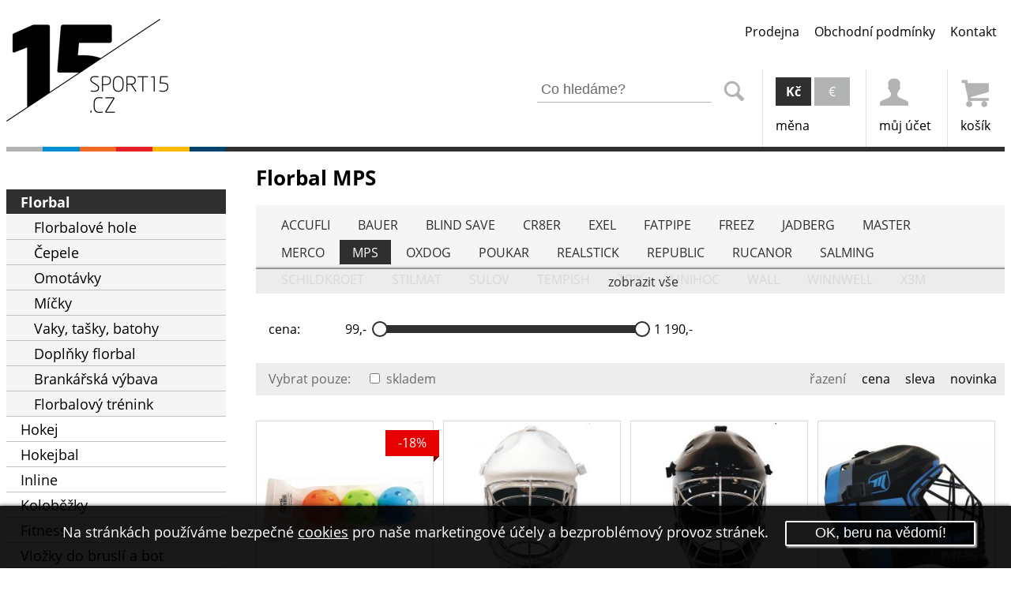

--- FILE ---
content_type: text/html; charset=utf-8
request_url: https://www.sport15.cz/florbal?znacka=mps
body_size: 4647
content:
<!DOCTYPE html>
<html lang="cs">
<head>
<meta http-equiv="X-UA-Compatible" content="IE=edge" />
<meta charset="UTF-8">
<meta name="viewport" content="width=device-width">
<title>Florbal MPS - SPORT 15</title>
<meta name="description" content="MPS míček Color 3-pack, maska WHITE-Chrome, maska BLACK-Chrome, maska Jet PRO Black/Navy/Grey, maska Jet PRO Metal Black/Navy/Grey, maska Jet PRO Metal White/Green">           
<meta name="generator" content="EDGERING 3GSHOP">
<meta name="author" content="EDGERING.ORG">
<meta http-equiv="expires" content="0">
<meta name="robots" content="index, follow">
<link rel="SHORTCUT ICON" href="/theme/sport15.cz.ico" type="image/x-icon" />              
<link rel="stylesheet" type="text/css" media="screen, print" href="/theme/xobchod/css/css.php?e=S15&amp;v=610" /><script>
(function(i,s,o,g,r,a,m){i['GoogleAnalyticsObject']=r;i[r]=i[r]||function(){(i[r].q=i[r].q||[]).push(arguments)},i[r].l=1*new Date();a=s.createElement(o),m=s.getElementsByTagName(o)[0];a.async=1;a.src=g;m.parentNode.insertBefore(a,m)})(window,document,'script','//www.google-analytics.com/analytics.js','ga');
ga('create', 'UA-2470694-3', 'sport15.cz')
ga('send', 'pageview')
</script>
<!-- Google Tag Manager -->
<!--
<script>(function(w,d,s,l,i){w[l]=w[l]||[];w[l].push({'gtm.start':
new Date().getTime(),event:'gtm.js'});var f=d.getElementsByTagName(s)[0],
j=d.createElement(s),dl=l!='dataLayer'?'&l='+l:'';j.async=true;j.src=
'https://www.googletagmanager.com/gtm.js?id='+i+dl;f.parentNode.insertBefore(j,f);
})(window,document,'script','dataLayer','GTM-TFP4S47');</script>
-->
<!-- End Google Tag Manager -->  
</head>  
<body class="bns-7">
<div id="header" class="ns__shS15">
    <div class="box">
        <div class="col col-a">
            <a href="/" rel="nofollow" id="btnLogo">                
                <img src="/theme/brand/sport15.cz.png" alt="SPORT 15 České Budějovice" />
                                
            </a>   
        </div><div class="col col-b">
            <div id="barTopZero">
                <ul class="inln">
                <li class="mnu-0"><a href="/prodejna">Prodejna</a><li class="mnu-1"><a href="/obchodni-podminky">Obchodní podmínky</a><li class="mnu-2"><a href="/kontakt">Kontakt</a>                </ul>
            </div>
            <div id="barTopOne">
                <ul class="inln">          
                    <li id="btnMENU"><a class="void"><span class="icon"></span>menu</a></li>
                    <li id="btnSearch">  
                        <form id="frmSrch" method="get" action="/">                      
                            <fieldset>             
                                <div class="col" id="frmSrchInp">
                                    <input aria-label="Zadejte část z názvu produktu nebo jeho zařazení pro vyhledání" data-default="Co hledáme?" type="text" value="" name="q" id="qry" size="17" />
                                </div><a class="col SrchBtn" id="doqry" href="#" title="Spustit vyhledávání v produktech"><span class="icon"></span></a>
                            </fieldset>                                   
                        </form>
                                                 
                    </li>
                    <li id="bTOli2">
                        <div class="bar"> 
     <strong class="col">Kč</strong><a class="col rs" rel="nofollow" href="?EUR">&euro;</a>      </div>
     měna
     </li>                        
     <li id="bTOli3"><a rel="nofollow" href="/prihlaseni"><span class="icon"></span>můj účet</a></li>
     <li id="iobjn"><a href="/objednavka"><span class="icon"></span><span class="lblKosikInfo"><span class="lbl lblObjEmpty">košík</span></span></a></li>        
    </ul>
   </div>  
  </div>
 </div>    
</div>
<div class="themebar"><div class="box"><div class="themebarcolore"><span class="col"></span><span class="col bgHO"></span><span class="col bgHBO"></span><span class="col bgPO"></span><span class="col bgIO"></span><span class="col bgSO"></span></div></div></div>
<div id="contenido" class="ns-7 box">   
    <div id="cuerpo" class="FullWidth">          
          
        <div class="col1">
                 
            <div class="MMnu">           
                <ul class="mnu-cat" id="categories"><li class="lvl-0 selected has-submenu"><a class="lvl-0 selected" href="/florbal">Florbal</a><ul><li class="has-submenu"><a class="has-submenu" href="/florbal/florbalove-hole"><span></span>Florbalové hole</a></li><li class="has-submenu"><a class="has-submenu" href="/florbal/cepele"><span></span>Čepele</a></li><li class="has-submenu"><a class="has-submenu" href="/florbal/omotavky"><span></span>Omotávky</a></li><li class="has-submenu"><a class="has-submenu" href="/florbal/micky"><span></span>Míčky</a></li><li class="has-submenu"><a class="has-submenu" href="/florbal/vaky-tasky-batohy"><span></span>Vaky, tašky, batohy</a></li><li class="has-submenu"><a class="has-submenu" href="/florbal/doplnky-florbal"><span></span>Doplňky florbal</a></li><li class="has-submenu"><a class="has-submenu" href="/florbal/brankarska-vybava"><span></span>Brankářská výbava</a></li><li class="has-submenu"><a class="has-submenu" href="/florbal/florbalovy-trenink"><span></span>Florbalový trénink</a></li></ul></li><li class="lvl-0 has-submenu"><a class="lvl-0" href="/hokej">Hokej</a></li><li class="lvl-0 has-submenu"><a class="lvl-0" href="/hokejbal">Hokejbal</a></li><li class="lvl-0 has-submenu"><a class="lvl-0" href="/inline">Inline</a></li><li class="lvl-0 has-submenu"><a class="lvl-0" href="/kolobezky">Koloběžky</a></li><li class="lvl-0 has-submenu"><a class="lvl-0" href="/fitness">Fitness</a></li><li class="lvl-0 has-submenu"><a class="lvl-0" href="/vlozky-do-brusli-a-bot">Vložky do bruslí a bot</a></li><li class="lvl-0 has-submenu"><a class="lvl-0" href="/textil">Textil</a></li><li class="lvl-0 has-submenu"><a class="lvl-0" href="/boty">Boty</a></li><li class="lvl-0 has-submenu"><a class="lvl-0" href="/ortezy-bandaze-and-tejpy">Ortézy, bandáže & tejpy</a></li><li class="lvl-0 has-submenu"><a class="lvl-0" href="/frisbee">Frisbee</a></li><li class="lvl-0 has-submenu"><a class="lvl-0" href="/ostatni">Ostatní</a></li></ul>                  
            </div>

                    
                     
            <div id="barS15">
                <div>
                    <a id="btnShopToggle" class="void hover-color">další obchody<span class="icon"></span></a>
                    <a id="btnSPORT15" href="http://www.sport15.cz/">SPORT15</a>
                </div>
                <ul id="barS15list" class="off">
                    <li id="barS15-1"><a href="https://www.florbalobchod.cz/"><span class="bgFO"></span>FLORBAL obchod</a></li><li id="barS15-2"><a href="https://www.hokejobchod.cz/"><span class="bgHO"></span>HOKEJ obchod</a></li><li id="barS15-3"><a href="https://www.inlineobchod.cz/"><span class="bgIO"></span>INLINE obchod</a></li><li id="barS15-5"><a href="https://www.hokejbalobchod.cz/"><span class="bgHBO"></span>HOKEJBAL obchod</a></li><li id="barS15-6"><a href="https://www.bandaze-ortezy.cz/"><span class="bgBO"></span>Bandáže &amp; ortézy</a></li><li id="barS15-9"><a href="https://www.ccmhokejcb.cz/"><span class="bgCCM"></span>CCM HOKEJ</a></li><li id="barS15-7"><a href="https://www.stiriobchod.cz/"><span class="bgSO"></span>FBC ŠTÍŘI ČB - fan shop</a></li>                </ul>
            </div>
      
            
            <div class="UMnu"></div>
      
                      
    </div>       
    <div class="col2">                                                   
      <h1 id="lblProductList">Florbal MPS</h1><div id="pnl_vyrobci" class="RndBox expander" data-height="5em" data-vse="zobrazit vše" data-skryt="skrýt panel">
 <ul class="inln"><li><a rel="nofollow" href="/florbal?znacka=accufli" title="Omezit výpis produktů na výrobce ACCUFLI">ACCUFLI</a></li><li><a rel="nofollow" href="/florbal?znacka=bauer" title="Omezit výpis produktů na výrobce BAUER">BAUER</a></li><li><a rel="nofollow" href="/florbal?znacka=blind-save" title="Omezit výpis produktů na výrobce BLIND SAVE">BLIND SAVE</a></li><li><a rel="nofollow" href="/florbal?znacka=cr8er" title="Omezit výpis produktů na výrobce CR8ER">CR8ER</a></li><li><a rel="nofollow" href="/florbal?znacka=exel" title="Omezit výpis produktů na výrobce EXEL">EXEL</a></li><li><a rel="nofollow" href="/florbal?znacka=fatpipe" title="Omezit výpis produktů na výrobce FATPIPE">FATPIPE</a></li><li><a rel="nofollow" href="/florbal?znacka=freez" title="Omezit výpis produktů na výrobce FREEZ">FREEZ</a></li><li><a rel="nofollow" href="/florbal?znacka=jadberg" title="Omezit výpis produktů na výrobce JADBERG">JADBERG</a></li><li><a rel="nofollow" href="/florbal?znacka=master" title="Omezit výpis produktů na výrobce MASTER">MASTER</a></li><li><a rel="nofollow" href="/florbal?znacka=merco" title="Omezit výpis produktů na výrobce MERCO">MERCO</a></li><li><a class="selected" rel="nofollow" rel="nofollow" href="/florbal?znacka=-mps" title="Omezit výpis produktů na výrobce MPS">MPS</a></li><li><a rel="nofollow" href="/florbal?znacka=oxdog" title="Omezit výpis produktů na výrobce OXDOG">OXDOG</a></li><li><a rel="nofollow" href="/florbal?znacka=poukar" title="Omezit výpis produktů na výrobce POUKAR">POUKAR</a></li><li><a rel="nofollow" href="/florbal?znacka=realstick" title="Omezit výpis produktů na výrobce REALSTICK">REALSTICK</a></li><li><a rel="nofollow" href="/florbal?znacka=republic" title="Omezit výpis produktů na výrobce REPUBLIC">REPUBLIC</a></li><li><a rel="nofollow" href="/florbal?znacka=rucanor" title="Omezit výpis produktů na výrobce RUCANOR">RUCANOR</a></li><li><a rel="nofollow" href="/florbal?znacka=salming" title="Omezit výpis produktů na výrobce SALMING">SALMING</a></li><li><a rel="nofollow" href="/florbal?znacka=schildkroet" title="Omezit výpis produktů na výrobce SCHILDKROET">SCHILDKROET</a></li><li><a rel="nofollow" href="/florbal?znacka=stilmat" title="Omezit výpis produktů na výrobce STILMAT">STILMAT</a></li><li><a rel="nofollow" href="/florbal?znacka=sulov" title="Omezit výpis produktů na výrobce SULOV">SULOV</a></li><li><a rel="nofollow" href="/florbal?znacka=tempish" title="Omezit výpis produktů na výrobce TEMPISH">TEMPISH</a></li><li><a rel="nofollow" href="/florbal?znacka=trix" title="Omezit výpis produktů na výrobce TRIX">TRIX</a></li><li><a rel="nofollow" href="/florbal?znacka=unihoc" title="Omezit výpis produktů na výrobce UNIHOC">UNIHOC</a></li><li><a rel="nofollow" href="/florbal?znacka=wall" title="Omezit výpis produktů na výrobce WALL">WALL</a></li><li><a rel="nofollow" href="/florbal?znacka=winnwell" title="Omezit výpis produktů na výrobce WINNWELL">WINNWELL</a></li><li><a rel="nofollow" href="/florbal?znacka=x3m" title="Omezit výpis produktů na výrobce X3M">X3M</a></li><li><a rel="nofollow" href="/florbal?znacka=zone" title="Omezit výpis produktů na výrobce ZONE">ZONE</a></li></ul>
</div>  <div id="itemsholder">
 
  <div id="pnlFilters" class="FullWidth ftr-">  <div id="pnlFiltersParams2">
    <span class="lblPriceSlider">cena:</span> <div id="pnlFiltersSlider"><div class="SliderBox default"><span class="SliderLabel SliderLabel-1"><input type="hidden" /><span></span></span><div class="SliderHolder"><div data-form="price" data-min-value="99.00" data-max-value="1190.00" data-min="99.00" data-max="1190.00" data-step="100" data-units=",-" data-values-type="0" class="noUiSlider"></div></div><span class="SliderLabel SliderLabel-2"><input type="hidden" /><span></span></span></div></div>
  </div>
  <div id="pnlFiltersParams3">
    <div class="SdePnl RndBox" id="dmset">
    <ul class="inln"><li class="lbl">řazení</li><li><a rel="nofollow" href="?razeni=cena&amp;AZ">cena</a></li><li><a rel="nofollow" href="?razeni=sleva&amp;AZ">sleva</a></li><li><a rel="nofollow" href="?razeni=novinka&amp;AZ">novinka</a></li></ul>
  </div>
  <div id="pnlFiltersSet"><p class="filters"><span class="lbl">Vybrat pouze:</span><label class="filters-tag filters-tag-skl" title="Zobrazit pouze karty s touto dostupností"><input type="checkbox" name="fftr[dost]" value="skl"/>skladem</label></p></div>
    
</div>  
</div>          
    <div class="itemlist FullWidth" itemscope itemtype="http://schema.org/ItemList">
      <div class="padder">
<div class="CRD CRD-akce sp1" itemscope itemtype="http://schema.org/Product">      
 <div class="pad">        
  <div class="in">          
   <span class="CRDTAGS"> <span class="lblAkce"><span>-18%</span></span></span> <span class="crd-pic"><img itemprop="image"  src="/obrazky/250/mps-micek-color-3-pack_1.jpg" alt="MPS míček Color 3-pack" /></span>                       
  </div>
  <a href="/florbal/mps_micek-color-3-pack.html"><strong itemprop="name">MPS míček Color 3-pack</strong></a> <span class="crd-cena-puvodni">120,-</span> <span class="crd-cena" itemprop="price" content="99">99,-</span>  </div>            
</div><div class="CRD sp2" itemscope itemtype="http://schema.org/Product">      
 <div class="pad">        
  <div class="in">          
   <span class="crd-pic"><img itemprop="image"  src="/obrazky/250/mps-maska-white-chrome_1.jpg" alt="MPS maska WHITE-Chrome" /></span>                       
  </div>
  <a href="/florbal/mps_maska-white-chrome.html"><strong itemprop="name">MPS maska WHITE-Chrome</strong></a> <span class="crd-cena" itemprop="price" content="990">990,-</span>  </div>            
</div><div class="CRD sp3" itemscope itemtype="http://schema.org/Product">      
 <div class="pad">        
  <div class="in">          
   <span class="crd-pic"><img itemprop="image"  src="/obrazky/250/mps-maska-black-chrome_1.jpg" alt="MPS maska BLACK-Chrome" /></span>                       
  </div>
  <a href="/florbal/mps_maska-black-chrome.html"><strong itemprop="name">MPS maska BLACK-Chrome</strong></a> <span class="crd-cena" itemprop="price" content="990">990,-</span>  </div>            
</div><div class="CRD sp0" itemscope itemtype="http://schema.org/Product">      
 <div class="pad">        
  <div class="in">          
   <span class="crd-pic"><img itemprop="image"  src="/obrazky/250/mps-maska-jet-pro-black-navy-grey_1.jpg" alt="MPS maska Jet PRO Black/Navy/Grey" /></span>                       
  </div>
  <a href="/florbal/mps_maska-jet-pro-black-navy-grey.html"><strong itemprop="name">MPS maska Jet PRO Black/Navy/Grey</strong></a> <span class="crd-cena" itemprop="price" content="1190">1190,-</span>  </div>            
</div><div class="CRD sp1" itemscope itemtype="http://schema.org/Product">      
 <div class="pad">        
  <div class="in">          
   <span class="crd-pic"><img itemprop="image"  src="/obrazky/250/mps-maska-jet-pro-metal-black-navy-grey_1.jpg" alt="MPS maska Jet PRO Metal Black/Navy/Grey" /></span>                       
  </div>
  <a href="/florbal/mps_maska-jet-pro-metal-black-navy-grey.html"><strong itemprop="name">MPS maska Jet PRO Metal Black/Navy/Grey</strong></a> <span class="crd-cena" itemprop="price" content="1190">1190,-</span>  </div>            
</div><div class="CRD sp2" itemscope itemtype="http://schema.org/Product">      
 <div class="pad">        
  <div class="in">          
   <span class="crd-pic"><img itemprop="image"  src="/obrazky/250/mps-maska-jet-pro-metal-white-green_1.jpg" alt="MPS maska Jet PRO Metal White/Green  " /></span>                       
  </div>
  <a href="/florbal/mps_maska-jet-pro-metal-white-green.html"><strong itemprop="name">MPS maska Jet PRO Metal White/Green  </strong></a> <span class="crd-cena" itemprop="price" content="1190">1190,-</span>  </div>            
</div><div class="CRD sp3" itemscope itemtype="http://schema.org/Product">      
 <div class="pad">        
  <div class="in">          
   <span class="crd-pic"><img itemprop="image"  src="/obrazky/250/mps-maska-jet-pro-metal-black-orange_1.jpg" alt="MPS maska Jet PRO Metal Black/Orange" /></span>                       
  </div>
  <a href="/florbal/mps_maska-jet-pro-metal-black-orange.html"><strong itemprop="name">MPS maska Jet PRO Metal Black/Orange</strong></a> <span class="crd-cena" itemprop="price" content="1190">1190,-</span>  </div>            
</div><div class="CRD sp0" itemscope itemtype="http://schema.org/Product">      
 <div class="pad">        
  <div class="in">          
   <span class="crd-pic"><img itemprop="image"  src="/obrazky/250/mps-maska-black_1.jpg" alt="MPS maska BLACK" /></span>                       
  </div>
  <a href="/florbal/mps_maska-black.html"><strong itemprop="name">MPS maska BLACK</strong></a> <span class="crd-cena" itemprop="price" content="990">990,-</span>  </div>            
</div><div class="CRD sp1" itemscope itemtype="http://schema.org/Product">      
 <div class="pad">        
  <div class="in">          
   <span class="crd-pic"><img itemprop="image"  src="/obrazky/250/mps-maska-white_1.jpg" alt="MPS maska WHITE" /></span>                       
  </div>
  <a href="/florbal/mps_maska-white.html"><strong itemprop="name">MPS maska WHITE</strong></a> <span class="crd-cena" itemprop="price" content="990">990,-</span>  </div>            
</div><div class="CRD sp2" itemscope itemtype="http://schema.org/Product">      
 <div class="pad">        
  <div class="in">          
   <span class="crd-pic"><img itemprop="image"  src="/obrazky/250/mps-maska-jet-pro-black-orange_1.jpg" alt="MPS maska Jet PRO Black/Orange" /></span>                       
  </div>
  <a href="/florbal/mps_maska-jet-pro-black-orange.html"><strong itemprop="name">MPS maska Jet PRO Black/Orange</strong></a> <span class="crd-cena" itemprop="price" content="1190">1190,-</span>  </div>            
</div><div class="CRD sp3" itemscope itemtype="http://schema.org/Product">      
 <div class="pad">        
  <div class="in">          
   <span class="crd-pic"><img itemprop="image"  src="/obrazky/250/mps-maska-jet-pro-white-green_1.jpg" alt="MPS maska Jet PRO White/Green" /></span>                       
  </div>
  <a href="/florbal/mps_maska-jet-pro-white-green.html"><strong itemprop="name">MPS maska Jet PRO White/Green</strong></a> <span class="crd-cena" itemprop="price" content="1190">1190,-</span>  </div>            
</div><div class="CRD CRD-akce sp0" itemscope itemtype="http://schema.org/Product">      
 <div class="pad">        
  <div class="in">          
   <span class="CRDTAGS"> <span class="lblAkce"><span>-40%</span></span></span> <span class="crd-pic"><img itemprop="image"  src="/obrazky/250/batohy-toolbag-black-blue_1.jpg" alt="MPS toolbag Black/Blue" /></span>                       
  </div>
  <a href="/florbal/mps_toolbag-black-blue.html"><strong itemprop="name">MPS toolbag Black/Blue</strong></a> <span class="crd-cena-puvodni">990,-</span> <span class="crd-cena" itemprop="price" content="590">590,-</span>  </div>            
</div>  
      </div>
    </div>
</div> 

          
    </div>                                      
  </div>  
    
</div>
<div class="themebar"><div class="box"><div class="themebarcolore"></div></div></div>

<footer>  
      
    <div id="credits" class="box">
        <div class="col col-a">     
            <p>
                <span id="crR0"><strong>SPORT 15 - teamové sporty florbal, hokej, hokejbal &amp; fitness</strong></span>
                                                <small>Výpis z živnost. rejstříku ŽÚ Magistrátu města České Budějovice Ž/753/2016/ABa/1010403/3</small>        
            </p>
        </div><div class="col col-b">        
            <p>
                &copy; 2007 - 2026                     
            </p>      
        </div>
    </div>
        <div id="credits2" class="box"> 
        <p>
            <a id="lblKupa" title="Autor grafického návrhu stránek" href="http://www.kupa.cz">grafika od <strong>KUPA</strong> DESIGN</a>                 
            | <a id="lblEDGERING" title="WWW stránky od Edgering" href="https://edgering.org">E-SHOP od <strong>EDGERING</strong></a>
                    </p>
    </div>
</footer>
<script type="text/javascript">var PageRoot = 'https://www.sport15.cz/', param = 'florbal';</script>
<script type="text/javascript" src="/js/java.php?v=60"></script><script async src="https://static.addtoany.com/menu/page.js"></script>
<script>var a2a_config = a2a_config || {};a2a_config.locale = "cs";</script>
<script>var _hwq = _hwq || [];_hwq.push(['setKey', '']);_hwq.push(['setTopPos', '100']);_hwq.push(['showWidget', '21']);(function() {var ho = document.createElement('script'); ho.type = 'text/javascript'; ho.async = true;ho.src = ('https:' == document.location.protocol ? 'https://ssl' : 'http://www') + '.heureka.cz/direct/i/gjs.php?n=wdgt&sak=';var s = document.getElementsByTagName('script')[0]; s.parentNode.insertBefore(ho, s);})(); </script>
<script src="/js/plug.cookies-1.1.js"></script>      
</body>
</html>

--- FILE ---
content_type: text/css;charset=UTF-8
request_url: https://www.sport15.cz/theme/xobchod/css/css.php?e=S15&v=610
body_size: 14059
content:
div.pp_overlay{background:#000;display:none;left:0;position:absolute;top:0;width:100%;z-index:9500}div.pp_pic_holder{display:none;position:absolute;width:100px;z-index:10000}div.ppt{font-size:1.2em;padding:.6em 0;color:#fff;display:none;z-index:9999}.pp_bottom,.pp_top{position:relative}.pp_content_container{position:relative;text-align:left;width:100%}.pp_hoverContainer{position:absolute;top:0;width:100%;z-index:2000}.pp_content{height:40px;min-width:40px}.pp_loaderIcon{display:block;height:24px;left:50%;position:absolute;top:50%;width:24px;margin:-12px 0 0 -12px}.pp_fade,.pp_gallery li.default a img{display:none}a.pp_next,a.pp_previous{height:100%;text-indent:-10000px;width:49%;display:block}a.pp_next{float:right}a.pp_previous{float:left}a.pp_next:hover{background:url(img/pp_btnnext.png) no-repeat right}a.pp_previous:hover{background:url(img/pp_btnprev.png) no-repeat left}#pp_full_res{line-height:1!important}.pp_gallery{display:none;left:50%;margin-top:-50px;position:absolute;z-index:10000}a.pp_arrow_next,a.pp_arrow_previous{display:block;float:left;height:15px;margin-top:3px;overflow:hidden;text-indent:-10000px;width:14px}.pp_gallery .pp_arrow_next,.pp_gallery .pp_arrow_previous{margin-top:7px!important}.pp_gallery ul{float:left;height:35px;position:relative;white-space:nowrap;margin:0;padding:0;list-style:none}.pp_gallery ul a{border:1px solid rgba(0,0,0,.5);display:block;float:left;height:33px;overflow:hidden}.pp_gallery li.selected a,.pp_gallery ul a:hover,div.pp_default .pp_gallery ul li a:hover,div.pp_default .pp_gallery ul li.selected a{border:1px solid gray}.pp_close{display:block;color:#fff;text-align:center}.pp_close:hover{text-decoration:underline}.pp_nav p { position: absolute; margin: 0; padding: 0; color: #fff; } a.pp_expand { font-size: 0; }.noUi-target *{-webkit-box-sizing:border-box;-moz-box-sizing:border-box;box-sizing:border-box;-webkit-touch-callout:none;-ms-touch-action:none;-webkit-user-select:none;-moz-user-select:none;-ms-user-select:none;cursor:default}.noUi-base{width:100%;margin:1px;height:38px;position:relative;box-shadow:0 0 0 1px #BFBFBF}.noUi-handle{top:-3px;left:-23px;width:44px;height:44px;z-index:1;position:relative;background:#EEE;border:1px solid #BFBFBF}.noUi-active{background:#E9E9E9;box-shadow:inset 0 0 5px #DDD}.noUi-connect{background:Teal;-webkit-transition:background .6s;transition:background .6s}.noUi-background{background:#DDD}.noUi-origin{position:absolute;right:0;top:0;bottom:0;border-radius:inherit}.noUi-origin+.noUi-origin{background:inherit!important}.noUi-z-index{z-index:10}.noUi-vertical{width:38px;height:100%}.noUi-vertical .noUi-origin{bottom:0;left:0}.noUi-vertical .noUi-handle{top:-23px;left:-3px}[disabled] .noUi-base{background:#DDD}[disabled] .noUi-handle{background:#F7F7F7;cursor:not-allowed}[disabled] .noUi-connect{background:#EEE}.noUi-state-tap .noUi-origin{-webkit-transition:left .3s,top .3s;transition:left .3s,top .3s}.noUi-state-blocked .noUi-connect{background:#7f8c8d}div.ss-wrap {}div.ss-wrap input,ul.ss-box li.ss-result-title-sub,ul.ss-box li.ss-result a { display: block; }div.ss-wrap input.default { color: grey; }div.ss-wrap input.ss-input-thinking { background-image:url(img2/ajax-loader.gif); background-repeat: no-repeat; background-position: 95% center; } div.ss-wrap ul { margin: 0; padding: 0; list-style: none; }div.ss-wrap ul.ss-box { z-index:999999;display:inline-block;background: #fff; border: 1px solid #919191;-moz-box-shadow: 2px 2px 5px 0 #c5c5c5; }ul.ss-box li, ul.ss-box li * { cursor:pointer; }ul.ss-box li.ss-header { background: #f5f5f5; min-width: 11em; }ul.ss-box li.ss-header span { display: inline-block; vertical-align: top; }ul.ss-box li.ss-header .ss-header-text { width: 70%; }ul.ss-box li.ss-header .ss-header-limit { width: 25%; text-align: right; }ul.ss-box li.ss-result { border-bottom: 1px solid #c5c5c5; }ul.ss-box li.ss-result a { text-decoration: none; }ul.ss-box li.ss-result img { display: inline-block; }ul.ss-box li.ss-header, ul.ss-box li.ss-result a { padding: .3em .8em; }ul.ss-box li.ss-dir { font-weight: bold; }ul.ss-box li.ss-brd { border-top: 2px solid #c5c5c5; } ul.ss-box li.ss-result a:hover { }ul.ss-box li.ss-result p { color: #444; }ul.ss-box li.ss-result p span.ss-result-title { color: #222; }ul.ss-box li.ss-result-title-sub { display: block; font-size: .9em; }ul.ss-box .ss-result-title-sub { display: block; font-size: 90%; font-weight: normal; color: grey; }@font-face {font-family: 'flexslider-icon';src: url('fonts/flexslider-icon.eot');src: url('fonts/flexslider-icon.eot?#iefix') format('embedded-opentype'), url('fonts/flexslider-icon.woff') format('woff'), url('fonts/flexslider-icon.ttf') format('truetype'), url('fonts/flexslider-icon.svg#flexslider-icon') format('svg');font-weight: normal;font-style: normal;}.flex-container a:hover,.flex-slider a:hover {outline: none;}.slides,.slides > li,.flex-control-nav,.flex-direction-nav {margin: 0;padding: 0;list-style: none;}.flex-pauseplay span {text-transform: capitalize;}.flexslider {margin: 0;padding: 0;}.flexslider .slides > li {display: none;-webkit-backface-visibility: hidden;}.flexslider .slides img {width: 100%;display: block;}.flexslider .slides:after {content: "\0020";display: block;clear: both;visibility: hidden;line-height: 0;height: 0;}html[xmlns] .flexslider .slides {display: block;}* html .flexslider .slides {height: 1%;}.no-js .flexslider .slides > li:first-child {display: block;}.flexslider {margin: 0 0 1em;position: relative;zoom: 1;-webkit-border-radius: 4px;-moz-border-radius: 4px;border-radius: 4px;-webkit-box-shadow: '' 0 1px 4px rgba(0, 0, 0, 0.2);-moz-box-shadow: '' 0 1px 4px rgba(0, 0, 0, 0.2);-o-box-shadow: '' 0 1px 4px rgba(0, 0, 0, 0.2);box-shadow: '' 0 1px 4px rgba(0, 0, 0, 0.2);}.flexslider .slides {zoom: 1;}.flexslider .slides img {height: auto;-moz-user-select: none;}.flex-viewport {max-height: 2000px;-webkit-transition: all 1s ease;-moz-transition: all 1s ease;-ms-transition: all 1s ease;-o-transition: all 1s ease;transition: all 1s ease;}.loading .flex-viewport {max-height: 300px;}.carousel li {margin-right: 5px;}.flex-direction-nav {*height: 0;}.flex-direction-nav a {text-decoration: none;display: block;width: 40px;height: 40px;margin: -20px 0 0;position: absolute;top: 50%;z-index: 10;overflow: hidden;opacity: 0;cursor: pointer;color: rgba(0, 0, 0, 0.8);text-shadow: 1px 1px 0 rgba(255, 255, 255, 0.3);-webkit-transition: all 0.3s ease-in-out;-moz-transition: all 0.3s ease-in-out;-ms-transition: all 0.3s ease-in-out;-o-transition: all 0.3s ease-in-out;transition: all 0.3s ease-in-out;}.flex-direction-nav a:before {font-family: "flexslider-icon";font-size: 40px;display: inline-block;content: '\f001';color: rgba(0, 0, 0, 0.8);text-shadow: 1px 1px 0 rgba(255, 255, 255, 0.3);}.flex-direction-nav a.flex-next:before {content: '\f002';}.flex-direction-nav .flex-prev {left: -50px;}.flex-direction-nav .flex-next {right: -50px;text-align: right;}.flexslider:hover .flex-direction-nav .flex-prev {opacity: 0.7;left: 10px;}.flexslider:hover .flex-direction-nav .flex-prev:hover {opacity: 1;}.flexslider:hover .flex-direction-nav .flex-next {opacity: 0.7;right: 10px;}.flexslider:hover .flex-direction-nav .flex-next:hover {opacity: 1;}.flex-direction-nav .flex-disabled {opacity: 0!important;filter: alpha(opacity=0);cursor: default;z-index: -1;}.flex-pauseplay a {display: block;width: 20px;height: 20px;position: absolute;bottom: 5px;left: 10px;opacity: 0.8;z-index: 10;overflow: hidden;cursor: pointer;color: #000;}.flex-pauseplay a:before {font-family: "flexslider-icon";font-size: 20px;display: inline-block;content: '\f004';}.flex-pauseplay a:hover {opacity: 1;}.flex-pauseplay a.flex-play:before {content: '\f003';}.flex-control-nav {width: 100%;position: absolute;bottom: -40px;text-align: center;}.flex-control-nav li {margin: 0 6px;display: inline-block;zoom: 1;*display: inline;}.flex-control-paging li a {width: 11px;height: 11px;display: block;background: #666;background: rgba(0, 0, 0, 0.5);cursor: pointer;text-indent: -9999px;-webkit-box-shadow: inset 0 0 3px rgba(0, 0, 0, 0.3);-moz-box-shadow: inset 0 0 3px rgba(0, 0, 0, 0.3);-o-box-shadow: inset 0 0 3px rgba(0, 0, 0, 0.3);box-shadow: inset 0 0 3px rgba(0, 0, 0, 0.3);-webkit-border-radius: 20px;-moz-border-radius: 20px;border-radius: 20px;}.flex-control-paging li a:hover {background: #333;background: rgba(0, 0, 0, 0.7);}.flex-control-paging li a.flex-active {background: #000;background: rgba(0, 0, 0, 0.9);cursor: default;}.flex-control-thumbs {margin: 5px 0 0;position: static;overflow: hidden;}.flex-control-thumbs li {width: 25%;float: left;margin: 0;}.flex-control-thumbs img {width: 100%;height: auto;display: block;opacity: .7;cursor: pointer;-moz-user-select: none;-webkit-transition: all 1s ease;-moz-transition: all 1s ease;-ms-transition: all 1s ease;-o-transition: all 1s ease;transition: all 1s ease;}.flex-control-thumbs img:hover {opacity: 1;}.flex-control-thumbs .flex-active {opacity: 1;cursor: default;}@media screen and (max-width: 860px) {.flex-direction-nav .flex-prev {opacity: 1;left: 10px;}.flex-direction-nav .flex-next {opacity: 1;right: 10px;}.flexslider { margin-bottom: 4em; }}@font-face {font-family: 'Open Sans';font-style: normal;font-weight: 400;src: local('Open Sans'), local('OpenSans'), url(https://fonts.gstatic.com/s/opensans/v13/u-WUoqrET9fUeobQW7jkRRJtnKITppOI_IvcXXDNrsc.woff2) format('woff2');unicode-range: U+0100-024F, U+1E00-1EFF, U+20A0-20AB, U+20AD-20CF, U+2C60-2C7F, U+A720-A7FF;}@font-face {font-family: 'Open Sans';font-style: normal;font-weight: 400;src: local('Open Sans'), local('OpenSans'), url(https://fonts.gstatic.com/s/opensans/v13/cJZKeOuBrn4kERxqtaUH3VtXRa8TVwTICgirnJhmVJw.woff2) format('woff2');unicode-range: U+0000-00FF, U+0131, U+0152-0153, U+02C6, U+02DA, U+02DC, U+2000-206F, U+2074, U+20AC, U+2212, U+2215, U+E0FF, U+EFFD, U+F000;}@font-face {font-family: 'Open Sans';font-style: normal;font-weight: 700;src: local('Open Sans Bold'), local('OpenSans-Bold'), url(https://fonts.gstatic.com/s/opensans/v13/k3k702ZOKiLJc3WVjuplzD0LW-43aMEzIO6XUTLjad8.woff2) format('woff2');unicode-range: U+0100-024F, U+1E00-1EFF, U+20A0-20AB, U+20AD-20CF, U+2C60-2C7F, U+A720-A7FF;}@font-face {font-family: 'Open Sans';font-style: normal;font-weight: 700;src: local('Open Sans Bold'), local('OpenSans-Bold'), url(https://fonts.gstatic.com/s/opensans/v13/k3k702ZOKiLJc3WVjuplzOgdm0LZdjqr5-oayXSOefg.woff2) format('woff2');unicode-range: U+0000-00FF, U+0131, U+0152-0153, U+02C6, U+02DA, U+02DC, U+2000-206F, U+2074, U+20AC, U+2212, U+2215, U+E0FF, U+EFFD, U+F000;}body {font-family: 'Open Sans', sans-serif;font-size: 18px;background: #fff;padding: 1em 0;}form, fieldset,ul.inln, ul.inln ul {margin: 0;padding: 0;}h1 {font-size: 1.6em;}h2 {font-size: 1.4em;}h2, h3 {font-weight: normal;}th {text-align: left;}img {max-width: 100%;max-height: 100%;}label {cursor: pointer;}a {text-decoration: none;color: #000;}a:focus {outline: none;}a.btn {text-indent: -6667px;}.colorLinks a {text-decoration: underline;}a img,fieldset {border: none;}.col, ul.inln li {display: inline-block;vertical-align: top;}.box {margin: 0 auto;max-width: 1600px;}.col1 {float: left;padding-top: 2em;}.col2 {float: right;position: relative;}.FullWidth, .colholder {width: 100%;overflow: hidden;}.aural, .off {display: none !important;}a.btn, span.icon {display: block;}a.btnNum {text-align: center;background: #f3f3f3;}a.btn.btnNum {text-indent: 0;}.grey {color: #6b6b6b;}.clickable {cursor: pointer;}.noUi-handle {cursor: pointer;border: none;top: -5px;border-radius: 50%;}.noUi-background {background: #fdecc6;}.noUi-active, .noUi-base {box-shadow: none;}span.icon {background-image: url(img2/sprite3.png);background-repeat: no-repeat;}.right {text-align: right;}.elBan {text-align: center;}.elBan_4 {margin-top: 2em;}.strong {font-weight: bold;}ul.inln,ul.inln li.sub ul,ul.inln li ul {list-style: none !important;}ul.inln ul {display: none;}ul.inln li:hover ul {position: absolute;z-index: 6667;background-color: #fff;box-shadow: 1px 4px 6px rgb(0 0 0 / 55%);padding: .2em;text-align: left;}#barTopZero ul ul a {padding: .4em 1em;}#barTopZero ul ul a:hover {background: #f5f5f5;text-decoration: underline;}ul.inln li a,ul.inln li li,ul.inln li.sub:hover ul {display: block;}#page404 {padding: 2em;width: 65%;}#page404 a {text-decoration: underline;}#msg404 {font-size: 1.4em;}#msg404 em {font-style: normal;font-size: 1.6em;display: block;padding-top: 0.1em;}#header .col-a {width: 40%;padding-bottom: 1em;}#header .col-b {width: 60%;text-align: right;}#header .col-a a {display: block;}#header .icon {height: 60px;min-width: 40px;}#barTopZero {margin-bottom: 2em;}#barTopZero a,#barTopZero span {display: block;padding: .3em .6em;}#barTopZero a:hover {text-decoration: underline;}#barTopOne li {text-align: left;border-left: 1px solid #e4e5e5;white-space: nowrap;}#barTopOne li#btnMENU, #barTopOne li#btnSearch {border-left: none;}li#bTOli2, li#bTOli2 a, li#bTOli3 a, #iobjn a {padding: 0 1em 1em 1em;}#barTopOne div.bar {height: 60px;color: #fff;display: block;text-align: center;}#barTopOne div.bar a {display: inline-block;background: #b2b3b3;color: #fff;}#barTopOne div.bar .col {width: 2.8em;height: 36px;padding: 0;margin-top: 10px;line-height: 36px;}#barTopOne div.bar .rs {margin-left: 4px;}#barTopOne a.SrchBtn {padding: 0;display: inline-block;width: 60px;}#header #iobjn span.icon {background-position: 0 -54px;}#header #btnSearch span.icon {background-position: 8px -227px;}#header #btnMENU {display: none;}#header #btnMENU span.icon {background-position: -4px -116px;}#frmSrch input {width: 12em;font-size: 1.1em;padding: .3em;border: none;border-bottom: 1px solid #b3b3b3;margin-top: 10px;}a#noqry {color: red;}.ss-wrap {position: relative;}.ss-box {left: 0;}div.ss-wrap input.default {color: #6b6b6b;}.themebar {height: .4em;}.themebarcolore span {width: 16.66%;background: #b2b3b3;height: .4em;}#cuerpo {padding: 1em 0 3em 0;}#cuerpo .col1 {width: 22%;}#cuerpo .col2 {width: 75%;}.themebarcolore {width: 22%;}#cuerpo .col1 ul {margin: 0;padding: 0;}#cuerpo .col2 h1 {margin-top: 0;}.MMnu {font-size: 1.1em;}.MMnu li a {display: block;padding: .2em 1em;border-bottom: 1px solid #bebfbf;}.MMnu li a.selected {border-bottom: 1px solid #fff;}.MMnu li li a {padding-left: 2em;}.MMnu li li li a {padding-left: 3em;border-bottom: 1px solid #f7f7f7;}.MMnu li.selected.has-submenu li li {background: #d8d8d8;}.MMnu li.selected.has-submenu {background: #f5f5f5;}.MMnu a.lvl-0.selected {font-weight: bold;}.MMnu a.selected:hover {color: #000;}#barS15 {margin-top: 2em;margin-bottom: 0em;}#barS15 a {display: block;}#barS15 div {padding-bottom: 1em;}#cuerpo .col1 #barS15 ul {margin: 0 0 1em 0;}#btnShopToggle {float: right;text-align: right;position: relative;padding-right: 2.6em;padding-top: 15px;}#btnShopToggle .icon {display: block;width: 1.6em;height: 1.6em;position: absolute;right: 0;top: 15px;background-position: center -360px;}#btnSPORT15 {height: 90px;text-indent: -6667px;height: 60px;padding: 0;background: url(img2/sprite4.png) no-repeat;}#barS15 li {list-style: none;margin-bottom: 1em;}#barS15 li span {right: 0;top: 0;position: absolute;display: block;border-radius: 100%;width: 1.6em;height: 1.6em;background: #f5f5f5;}#barS15 li a {padding: .1em 2.6em .1em 0;position: relative;text-align: right;}#barS15 li a:hover {text-decoration: underline;}#lblSpecProd {color: #6b6b6b;margin-top: 2em;}.HereWeAre p {margin: 0 0 1em 0;font-size: 1.2em;}.HereWeAre p a,.HereWeAre p a:hover {text-decoration: underline;}.bns-TXT .HereWeAre {display: none;}.TxtRdr h1 {}.ns__obchodni-podminky h2 {margin-top: 2em;margin-bottom: 1em;}.TxtRdr h2, .TxtRdr h3 {font-weight: bold;}.TxtRdr ul {}.TxtRdr ul li {list-style-type: circle;}.TxtRdr ol li {padding-left: 1em;}.TxtRdr a {text-decoration: underline;}.TxtRdr iframe {margin-bottom: 1em;}.TxtRdr li,.TxtRdr p {line-height: 150%;}.TxtRdr .ThePubTable {border-top: 1px solid #d7d7d7;border-right: 1px solid #d7d7d7;font-size: 12px;}.TxtRdr .ThePubTable th,.TxtRdr .ThePubTable td {border-bottom: 1px solid #d7d7d7;border-left: 1px solid #d7d7d7;padding: 4px 6px 4px 6px;}.TxtRdr .ThePubTable thead tr {}.TxtRdr .ThePubTable thead th,.TxtRdr .ThePubTable thead td {padding-top: 2px;padding-bottom: 2px;}.tbl_MD {border-top: 1px solid #dddddd;border-left: 1px solid #dddddd;margin-top: 2em;margin-bottom: 2em;}.tbl_MD td, .tbl_MD th {padding: .3em .4em;border-right: 1px solid #dddddd;border-bottom: 1px solid #dddddd;}.tbl_MD thead tr {background: #ededed;}.Lcol {float: left;width: 47%;}.Pcol {float: right;width: 47%;}#pnlLogWin {}#pnlLogWin p, #pnlLogWin input {font-size: 1.2em;}#pnlLogWin input {margin-right: 1em;}#pnlLogWin label {width: 4em;}input#btnUsrLogin {width: 50%;padding: .2em}#pnlLogWin .tab a {padding: .4em 1em;color: #b2b3b3;}#InfoPanels3 {margin-top: 2em;}#InfoPanels3 a {padding: .1em 1em;font-size: .8em;}#InfoPanels3 a.brd {border-right: 1px solid #bebfbf;}#InfoPanels3 a:hover {text-decoration: underline;}a.btnLogout {float: right;background: red;color: #fff;display: block;padding: .3em 1em;}.tbl_list {border-top: 1px solid #bebfbf;border-left: 1px solid #bebfbf;}.tbl_list th, .tbl_list td {border-bottom: 1px solid #bebfbf;border-right: 1px solid #bebfbf;padding: .4em 1em;}.tbl_list a:hover {text-decoration: underline;}#b2bUserLog {border: 1px solid #D6D6D6;padding: 0 2em;background: #fff;font-size: 1.1em;}#b2bUserLog a {color: #000;}#b2bUserLog a:hover {color: #7C90CD;}#b2bUserLog a#btnLog {background: url(img2/icon-user.gif) no-repeat left;margin: 0.83em 0;display: block;padding: 2px 3em;border-bottom: 2px solid #7B90CC;color: #000;font-size: 14px;float: right;}#b2bUserLog a#btnLog:hover {background: #7C90CD;color: #fff;}#b2bUserLog ul li {list-style: circle;}#b2bUserLog h2 {margin-bottom: 5px;}#b2bUserLog p {margin: 0 0 15px 0;}#msgRow1 {font-size: 1.4em;}#credits {padding: 1em 0;}#credits .col-a {width: 70%;line-height: 130%;}#credits .col-a p {padding-left: 102px;background: url(img2/sprite4.png) no-repeat;}#credits .col-b {width: 30%;text-align: right;}#credits span, #credits .col-b a {display: block;}#credits a strong {text-decoration: underline;}div.ns__kontakt {position: relative;}div.ns__kontakt h3 {text-align: left;}span.s15-icon-theme {position: absolute;display: block;bottom: 0;right: 0;background: url(../../sport15-logo-360.png);background-size: auto 100%;background-repeat: no-repeat;background-position: right bottom;width: 24em;height: 12em;}#credits2 {font-size: .9em;text-align: center;border-top: 1px solid #2f2f2f;}.article .pad {max-width: 870px;background-color: #fff;}li.sub {background-image: url("data:image/svg+xml,%3C%3Fxml version='1.0' encoding='UTF-8' standalone='no'%3F%3E%3C!DOCTYPE svg PUBLIC '-//W3C//DTD SVG 1.1//EN' 'http://www.w3.org/Graphics/SVG/1.1/DTD/svg11.dtd'%3E%3Csvg width='100%25' height='100%25' viewBox='0 0 94 53' version='1.1' xmlns='http://www.w3.org/2000/svg' xmlns:xlink='http://www.w3.org/1999/xlink' xml:space='preserve' xmlns:serif='http://www.serif.com/' style='fill-rule:evenodd;clip-rule:evenodd;stroke-linecap:round;stroke-linejoin:round;stroke-miterlimit:1.5;'%3E%3Cg transform='matrix(3.125,0,0,3.125,0,0)'%3E%3Cg transform='matrix(1,0,0,1,-5.0639,-11.176)'%3E%3Cg transform='matrix(1.04167,0.0416667,0.0416667,1.04167,7.01571,13.1278)'%3E%3Cpath d='M0,0L12,12' style='fill:none;stroke:black;stroke-width:3.6px;'/%3E%3C/g%3E%3Cg transform='matrix(-1.04167,0.0416667,-0.0416667,1.04167,33.0157,13.1278)'%3E%3Cpath d='M0,0L12,12' style='fill:none;stroke:black;stroke-width:3.6px;'/%3E%3C/g%3E%3C/g%3E%3C/g%3E%3C/svg%3E");background-size: auto .4em;background-position: left .4em center;background-repeat: no-repeat;}#barTopZero li.sub span {padding-left: 1.6em;cursor: pointer;}#itemsholder p { margin:0; }.CRD { height: 20em; width: 25%;display: inline-block;vertical-align: top;zoom: 1;*display: inline;}.CRD .pad { height: 100%; position: relative; margin-right: 5%; }.CRD .pad a { position: absolute; top: 0; left: 0; width: 100%; height: 95%; z-index: 666; }.CRD .pad a strong { display: block; position: absolute; bottom: 0; }.CRD a { color: #000; display: block; }.CRD .in { border: 1px solid #d7d7d7; height: 70%; margin-bottom: 4%; position: relative; }.CRD-hover .in {-webkit-box-shadow: 0px 0px 6px 0px rgba(71, 69, 71, 0.22);-moz-box-shadow:0px 0px 6px 0px rgba(71, 69, 71, 0.22);box-shadow: 0px 0px 6px 0px rgba(71, 69, 71, 0.22);}.CRD-selected .in { -webkit-box-shadow: 0 8px 6px -6px black; -moz-box-shadow: 0 8px 6px -6px black;box-shadow: 0 8px 6px -6px black;}.CRD .in span, .CRD em{ display: block; } .CRD span.crd-pic a { display: block; height: 100%; text-align: center; }.CRD span.crd-pic img { max-height: 98%; max-width: 98%;position: absolute; top: 0; left: 0; bottom: 0; right: 0; margin: auto; overflow: auto; }.CRD strong { font-weight: normal; height: 2.6em; display: block; overflow:hidden; }.CRD-hover strong a { text-decoration: underline; }.crd-cena { font-weight: bold; margin-top: 0.2em; font-size: 1.2em; }.crd-cena-puvodni { font-size: 1.2em; float: right; text-decoration: line-through; }.crd-pic { height: 100%; position: relative; }.CRD-hover a strong { text-decoration: underline; }.CRD span.CRDTAGS { position: absolute; top: 5%; right: -8px; z-index: 666; }.CRD span.CRDTAGS span{ background: url(img2/sprite3.png) no-repeat bottom right;padding-bottom: 7px; }.CRD span.CRDTAGS span.lblAkce { background: url(img2/sprite4.png) no-repeat bottom right; text-align: right; }.CRD span.CRDTAGS span span { padding: 0.5em 1em;color: #fff;line-height: 110%;text-align: center;display: inline-block; }.CRD span.CRDTAGS span.lblDop span { background: #63df31; } .CRD span.CRDTAGS span.lblAkce span { background: #e60000; }a.btnLoadNext { margin: 0 25% 1em 25%; display: block; border: 1px solid #D7D7D7; color: #000; padding: 0.6em; text-align: center; } .pagingHolder p { text-align: center; background: #ededed; padding: 0.715em 0; }.pagingHolder a, .pagingHolder span { padding: .3em .4em; display: inline-block; margin-right: 0.2em; margin-left: 0.2em; }.pagingHolder a:hover { color: #fff; } .pagingHolder span.selected { background: #4a5157; color: #fff;}a.lblPG { font-family: Courier New;background: #4a5157; color: #fff;-webkit-border-radius: 5px;-moz-border-radius: 5px;border-radius: 1em;padding: 0.25em 0.4em;font-size: 1.2em; line-height: 90%; }.PGsel { background: #dfdfdf; }#lblNabidkaProduktu {}.crd_pls { width: 240px; float: left; margin-bottom: 5px; }.crd_pls div.pad { border: 1px solid #D7D7D7; overflow: hidden; margin: 0 0 0 7px; height: 168px; }.crd_pls p { margin: 0; text-align: center; line-height: 14px; }.crd_pls p a, .crd_pls p strong { display: block; }.crd_pls p strong { font-size: 18px; padding: 8px; }.crd_pls p img { width: 70px;}.crd_pls p.r1 { height: 82px; }.crd_pls p.r2 { }.crd_pls p.r0 { height: 34px; overflow: hidden; }.crd_pls p.r0 a { padding: 3px; background: #f5f5f5; color: #000; font-weight: bold; font-size: 12px; line-height: 13px; }.crd_pls p.r0 a:hover { text-decoration: underline;} .crd_pls div.cll { width: 80px; float: left; text-align: center; }.crd_pls div.clp span { font-size: 12px; }.crd_pls div.clp { width: 140px; float: left;}.crd_pls div.clp a { display: block; }span.btn_r3 { display: block; position: absolute; width: 150px;}span.btn_r3 a { display: block; height: 17px; text-indent: 10px; text-decoration: none; line-height: 15px; color: #000; text-align: center; }span.btn_r3 a:hover {}.pnlPS, .pnlDP { padding-bottom: 18px; margin-bottom: 8px; }.fcols-4 .col { min-width: 18%; }#pnlFilters { width: 100%; overflow: hidden; margin-bottom: 1em;}#pnlFilters a { cursor: pointer; }#pnlFilters ul { list-style: none; margin: 0; padding: 0; }#pnlFilters li.selected { font-weight: bold; }#pnlFilters .pad { padding: 0 2em 0 1em; }.pnlFiltersVals input, .pnlFiltersVals a { display: inline-block; vertical-align: middle;}.pnlFiltersVals a { max-width: 90%; padding-left: .3em; }.pnlFiltersVals .SliderHolder { width: 90%; margin-left: 5%; }#pnlFilters .lblTopFtr a { font-weight: bold; display: block; padding-bottom: 1em; } #pnlFiltersSet label.selected { border: 0; border-radius: 0; }.pnlFiltersVals li label { display: block; padding: .3em .6em .3em 30px; position: relative; border-bottom: 1px solid #d8d8d8;}.pnlFiltersVals li label.selected { border: 0; border-bottom: 1px solid #d8d8d8; }.pnlFiltersVals li input { position: absolute; left: .3em; top: auto; }span.SliderLabel, .SliderHolder { display: inline-block;}span.SliderLabel {}.SliderLabels span.SliderLabel { width: 50%; padding-bottom: .4em; }.SliderLabel-2 { text-align: right; }.SliderLabel-1 { text-align: left; }#pnlFiltersParams2 .SliderLabel-2 { text-align: left;}#pnlFiltersParams2 .SliderLabel-1 { text-align: right; min-width: 4em; }#pnlFilters .noUi-connect { background: #f6bc33; }#pnlFilters .noUi-base { height: 9px; margin-top: 2px; }#pnlFilters .noUi-handle { width: 20px; height: 20px; left: -10px; }#pnlFilters .noUi-connect { background: #f6bc33;}#pnlFilters .noUi-base { height: 10px; -moz-border-radius: 2px; border-radius: 2px; }#pnlFiltersParams1 { padding-bottom: 1em; }#pnlFiltersParams1 .col { min-width: 18%; }#pnlFiltersParams2 { padding: 1em 0 2em 0; }#pnlFiltersParams2.empty { padding: 0; }#pnlFiltersParams2 .lblPriceSlider, #pnlFiltersSlider { display: inline-block; vertical-align: middle; }#pnlFiltersParams2 .lblPriceSlider { padding-left: 1em; padding-right: 1em; }#pnlFiltersParams2 #pnlFiltersSlider { width: 70%; }#pnlFiltersParams2 .SliderHolder { width: 50%; margin-left: 1em; margin-right: 1em; }#pnlFiltersParams3 { background: #ededee; margin-bottom: 1em; padding-left: .4em; min-height: 2.4em; }#pnlFiltersParams3 .lbl, .filters-tag { display: inline-block; vertical-align: middle; padding: 0.6em 0.6em 0.6em 0.6em; margin-right: 1px; color: #6b6b6b; }.filters-tag input { margin-right: 0.6em; }#dmset { float: right; }#dmset li a { padding: 0.6em 0.6em 0.6em 0.6em; } #pnlFilters .long .pnlFiltersVals { height: 7em; overflow: auto; }#pnlFilters.ftr-10 div.col.fcol-1 { width: 30%; }#pnlNoProduktInfo { font-size: 1.4em; line-height: 150%; padding: 0 1em }#pnlTextInfo a { text-decoration: underline; font-weight: bold;}#pnl_vyrobci { max-height: 5em; overflow: hidden; line-height: 180%; background: #f5f5f5; margin-bottom: 1em; position: relative; overflow: hidden; -webkit-transition: max-height .2s; -moz-transition: max-height .2s; -ms-transition: max-height .2s; -o-transition: max-height .2s; transition: max-height .2s;}#pnl_vyrobci.hasBtnExpander { padding-bottom: 2em; }#pnl_vyrobci ul { padding: .6em 1em; }#pnl_vyrobci li { margin-bottom: 3px; margin-right: 3px; }#pnl_vyrobci a { padding: 0.1em 1em; }#pnl_vyrobci a:hover { background: #fff; }#pnl_vyrobci a.btnExpander { position: absolute; left: 0; bottom: 0; width: 100%;display: block; cursor: pointer; text-align: center; background: rgba(236,236,236,.9); -webkit-box-shadow: 0px 0px 3px 1px rgba(0,0,0,0.75);-moz-box-shadow: 0px 0px 3px 1px rgba(0,0,0,0.75);box-shadow: 0px 0px 3px 1px rgba(0,0,0,0.75);}#pnl_vyrobci a.btnExpander:hover { background: rgb(200, 200, 200); }.bns-ART #pnl_vyrobci { margin-top: 1em; }.bns-ART h1 { margin-bottom: 0; }.bns-ART .col2 .grey { margin-top: 2px; }#frmBuy { padding-bottom: 2em; } #oidv_l { float: left; width: 57%; padding-bottom: 2em; }#oidv_p { float: right; width: 40%; }#oidv_l p { margin: 0; padding: 0; }#oidv_l a { display: block; }#oidv_l #ItemPic a { height: 26em; position: relative; padding-bottom: 1em; } #OtherPics img { position: absolute; top: 0; left: 0; bottom: 0; right: 0; margin: auto; overflow: auto; }#ItemPic img { display: block; margin: 0 auto; }#OtherPics li a {display: block;position: relative; height: 100%;}.frame { width: 100%; height: 7em; padding: 0; }.frame .slidee { margin: 0; padding: 0; height: 100%; list-style: none; }.frame .slidee li {border: 1px solid #d7d7d7; list-style: none; display: inline-block;vertical-align: top;margin: 0 5px 0 0;padding: 0;width: 7em;height: 95%; }#ItemPic { text-align: center; } #OtherPics { text-align: center; }#buyOpts strong { display: block; padding: 0.3em 0; }#buyOpts select { min-width: 60%; font-size: 1.2em; }#BuySet { margin-top: 2em; }#BuySet .btnSetPrice, #BuySet input#AddToBasket { font-size: 1.1em; padding: .715em 1em; }#BuySet input#AddToBasket { cursor: pointer; color: #fff; }.btnSet { width: 3em; }.btnSet span { display: block; border: 1px solid #f3f3f3; } .btnSet a, .btnSet input { width: 100%; font-size: 1.4em; }.btnSet a { height: 1.4em; line-height: 150%; color: #999999; }.btnSet input { display: block; border: none; padding: .2em 0; text-align: center; }.btnSet input:focus { outline: none; }#BuySet .col { vertical-align: middle; }#BuyDostInfo { margin-top: 0; }.lblDoruceni p { margin-top: 0; }.lblDoruceni span { padding: 0.6em 1em; background: #f3f3f3 url(img2/corner.png) no-repeat bottom right; }.lblDoruceni span.flat { background: #fff; padding-left: 0; }.lblDoruceni strong { display: block; color: #4a5157; }#lblDostInfo1, #lblDostInfo2 { color: #999999; }#lblDostInfo1 { margin-right: 1em; }#lblFreeDopava { padding-left: 1em; margin-top: 1em; }#lblCenaBezDph { font-size: .9em; color: grey; }.lblDoruceniGlobal { padding: 1.2em 1em; background: #f3f3f3 url(img2/corner.png) no-repeat bottom right; }.lblDoruceniGlobal strong { display: inline-block; }#layer_popis_short { border-top: 2px solid #bebfbf; } #dmnav2 { clear: both; padding-bottom: 1px; }#dmnav2, #dmnav2 a { color: #4a5157; }#dmnav2 a { padding: 0.6em 1em; background: #ededee; }#dmnav2 a.sel { background: #4a5157; color: #fff; }#InfoPanels2 { padding: 1em; border-top: 2px solid #d7d7d7; border-bottom: 2px solid #d7d7d7; }#InfoPanels2 table { margin-bottom: 1em; }#InfoPanels2 table th { padding-right: 2em; }#InfoPanels2 td, #InfoPanels2 th { padding-top: 0.5em; padding-bottom: 0.5em;border-bottom: 1px solid #D7D7D7; }#pnlFilters .long .pnlFiltersVals { height: 7em; overflow: auto; }.listOpsExt { margin: 1em 0; padding: 0 1em 0 0; }.listOpsExt li { list-style: none;}.listOpsExt label { display: block; cursor: pointer; border-top: 1px solid #f5f5f5;border-left: 1px solid #f5f5f5; list-style: none; padding: .3em; margin-bottom: 2px;background: #fff;-webkit-box-shadow: 2px 2px 3px 0px rgba(0,0,0,0.47);-moz-box-shadow: 2px 2px 3px 0px rgba(0,0,0,0.47);box-shadow: 2px 2px 3px 0px rgba(0,0,0,0.47);}.listOpsExt li input { margin-right: .8em; }.listOpsExt .notAvailable { display: none; color: #dcd4d4; padding-left: 1.7em; text-decoration: line-through; }.listOpsExt .notAvailable input { display: none; }.listOpsExt label.selected { font-weight: bold; }#pnlFilters.ftr-10 div.col.fcol-1 { width: 30%; }#pnlNoProduktInfo { font-size: 1.4em; line-height: 150%; padding: 0 1em }.share-holder { margin: 2em 0 1em 0; }.pOpsExt select { font-size: 1.3em; max-width: 99.5%; }.scrollbar { width: 100%; height: 12px; margin-bottom: 1em;background: #f5f5f5;border-radius: .5em;cursor: pointer;-webkit-box-shadow: inset 0px 1px 1px 0px rgba(0,0,0,0.75);-moz-box-shadow: inset 0px 1px 1px 0px rgba(0,0,0,0.75);box-shadow: inset 0px 1px 1px 0px rgba(0,0,0,0.75);}.scrollbar .handle {width: 100px; height: 100%;background: #222;border-radius: .5em;}#oidv_l { position: relative; }#lblSlevaCorner { position: absolute;right: 0;top: 0;display: block;z-index: 666;text-align: center;}#lblSlevaCorner span{display: block;}#lblSlCn { padding: 0.5em 1em .5em 1.5em;line-height: 110%; background-color: #e60000;color: #fff; font-size: 1.2em; text-align: right;}#lblPuCn { padding-top: .3em;position: relative; }#lblPuCn:after{top: .95em;left: 0;right: 0;position: absolute;content: "";background: grey;height: 2px; } .tblBsLs { width:100%; }.tblBsLs tbody th,#basket-list tfoot tr,#basket-list-min tfoot th { text-align: right; } .tblBsLs tfoot th, .tblBsLs thead th,.tblBsLs tr,.msgAlertDostupnost,.buttons a,#basket-list-info,#basket-list-info2,#basket-list tfoot a, #basket-list tbody tr#lblDopravaIsFree2 th { text-align: center; }#basket-list thead tr { font-weight: normal; }.tblBsLs tbody th, .tblBsLs tbody td,.tblBsLs thead th, .tblBsLs thead td{ border-bottom: 1px solid #ededed;font-weight: normal;}.tblBsLs p { margin: 0.2em 0 0 0; }#basket-list th, #basket-list td { padding-top: 0.6em; padding-bottom: 0.6em; }#basket-list tbody th, #basket-list tbody td { font-size: 1.2em; }td.lbl { text-align: left !important; font-size: 1em !important; }#basket-list tbody td.lbl a { font-size: 1.2em; display: block; padding: .4em 0 .3em 0; text-decoration: underline; font-weight: normal;}#basket-list tbody td.lbl .col { vertical-align: middle; }#basket-list img { width: 90px;margin: 0 1em; max-height: 100px; }#basket-list select { font-size: 1.6em; }#basket-list .RemoveRow a { text-indent: -6667px; display: block; width: 26px; height: 26px; background: url(img2/sprite3.png) no-repeat center -413px; } #basket-list tfoot { line-height: 150%; }#basket-list tfoot th { padding: 0.8em; font-size: 1.2em; text-align: right; white-space:nowrap; }#basket-list-min { border-top: 1px solid #d7d7d7; font-size: 0.85em; margin-bottom: 2em; }#basket-list-min thead { display: none; }#basket-list-min tbody th { padding: 0 0.8em; }#basket-list-min tfoot th { text-align: center }#basket-list-min tfoot tr { background: #f5f5f5; }.tblBsLs tbody th.selKs { text-align: center; }#basket-list small { color: grey; }.msgAlertDostupnost { padding: 1em;font-size: 1.2em;}p.lblDopravaIsFree2 { font-weight: bold; }.selKs { width: 3em; }.selKs input { border: none; font-size: 1.4em; width: 3em; display: inline-block; text-align: center; padding: 0.3em 0; }.selKs a.btnNum { font-size: 1.2em; width: 1em; display: inline-block; vertical-align: top; margin: 1px; }.buttons { font-size: 1.2em; text-align: right; height: 3em; position: relative; }.buttons a { vertical-align: top; color: #4a5157; display: inline-block; padding: 0.6em 1em; -moz-border-radius: 2px; border-radius: 2px; } a#btnOdeslat,#ObjSend a#btnOdeslat2 {box-shadow: 0 8px 6px -6px black; width: 40%;}#btnOdeslat:hover,#ObjSend a#btnOdeslat2:hover { box-shadow: none; margin-top: 2px; margin-bottom: 0; }#lblUpravaObjDetail, #btnPokracovat { position: absolute; top: 0; left: 0;}#lblUpravaObjDetail:hover { background: #f5f5f5; }#btnPokracovat { text-decoration: underline; } #FFc1 { float: left; width: 46%; }#FFc2 { float: right; width: 49%; }#ObjSend, #ObjSend a { color: #000; }#ObjSend table a { display: block; }#ObjSend fieldset { border: 1px solid #fff; }#ObjSend fieldset#frmFSet1 div { border-top: 1px solid #BEBFBF; border-bottom: 1px solid #BEBFBF; padding: 1em 0; }#ObjSend fieldset#frmFSet1 { margin-bottom: 1em; } #ObjSend fieldset.goodjob { border: 1px solid #409C12; }#ObjSend fieldset p { margin: .5em 0; }#ObjSend fieldset label, #ObjSend fieldset input { display: inline-block; } #ObjSend fieldset label { width: 20%; text-align: right; padding-right: 5%; }#ObjSend fieldset input, #ObjSend fieldset select { width: 66%; padding: .3em .2em; font-size: 1.2em; border: 1px solid #e2e3ea; }#ObjSend fieldset table input { width: 2em; }#ObjSend legend a { text-decoration: underline;display: inline-block; padding: .5em 0; }#ObjSend fieldset p.wrong input { background: #fdf0f0; }#ObjSend fieldset input { text-indent: 2%; }input#btnOdeslat { display: none; }#ObjSouhrnInfo { background: url(img2/info.png) no-repeat left; padding: 0.6em 0 1em 60px; }#ObjSouhrnInfo h2 { margin-bottom: 0; }#ObjSouhrnInfo p { margin: 0; }#ObjRozpis { border: 1px solid #D7D7D7; padding: 1em 1.4em; margin: 1em 20% 3em 0;-webkit-box-shadow: 1px 1px 5px 0px rgba(50, 50, 50, 0.75); -moz-box-shadow:1px 1px 5px 0px rgba(50, 50, 50, 0.75); box-shadow: 1px 1px 5px 0px rgba(50, 50, 50, 0.75); }#lblSending {padding-left: 2em;font-size: 1.2em;background: url(img2/ajax-loader.gif) no-repeat left;letter-spacing: 1px;font-weight: bold; }#lblAlertMsg {background: #fbd9d9;font-size: 1.45em;padding: 1em; margin: 1em 0;text-align: center; -webkit-animation-duration: 1s; animation-duration: 1s; -webkit-animation-fill-mode: both; animation-fill-mode: both; }#ObjSend h3#lblZpusobDopravy { margin-top: 2em; }.tblOpts th { text-align: left; font-weight: normal; padding-right: 3em; padding-left: 0.4em; min-width: 12em; }.tblOpts th, .tblOpts td { padding-bottom: 0.4em; }.tblOpts tr.selected,.tblOpts tr.selected strong, .tblOpts tr.selected th { font-weight: bold; }#tpfR0 td, #tpfR0 th { padding-top: 1em; border-top: 1px solid #D7D7D7; }#tpfR0 th { width: 100%; }#tblPlatbaa tr.row1 td, #tblPlatbaa tr.row1 th { padding-bottom: 1em; }#barPlatba { border-top: 1px solid #d7d7d7; border-bottom: 1px solid #d7d7d7; padding-bottom: 1em; margin-bottom: 1em; }#barVzkaz { margin-top: 2em; }#barVzkaz p { border: 1px solid #d7d7d7; padding: 0; line-height: 80%; margin-bottom: 2em; }#barVzkaz textarea { width: 98%; font-size: 1em; padding: 1%; border: none; }#tblObjBsk img {margin-right: 1em; width: 6em; max-height: 6em; }#tblObjBsk thead td, #tblObjBsk thead th,#tblObjBsk tbody td, #tblObjBsk tbody th { color: #4A5157; border-bottom: 1px solid #d7d7d7; font-weight: normal; padding-top: 1em; padding-bottom: 1em; }#tblObjBsk a { color: #4A5157; font-size: 1.2em; display: inline-block; } #tblObjBsk tbody th {color: #000; font-size: 1.2em; font-weight: bold; } #tblObjBsk tfoot tr#rowAa4 td, #tblObjBsk tfoot tr#rowAa4 th, #tblObjBsk tfoot tr#rowAa5 td, #tblObjBsk tfoot tr#rowAa5 th { padding-top: 1em; }#tblObjBsk tfoot tr#rowAa5 td, #tblObjBsk tfoot tr#rowAa5 th { padding-bottom: 1em; }#tblObjBsk tfoot td { text-align: right; padding: 0.2em 1em 0.2em 0; }#tblObjBsk tfoot th { text-align: left; }#tblObjBsk .lbl .col { vertical-align: middle; }#lblSumPrice { font-size: 1.6em; }.lblObjPripraveno { display: block; color: #1cb529; padding-top: .8em; }#rowD4 td, #rowD4 th{padding-bottom: .6em;}#rowD26 td, #rowD26 th {border-top: 1px dotted #BEBFBF;padding-top: .6em; }#tblDoprava{ border-spacing: 0;}.tblOpts ul { margin: 0; padding: 0; }.tblOpts li { list-style: none;margin: 0 0 4px 0;}.tblOpts label { display: block; position: relative; cursor: pointer; padding: .4em 0 0.4em 2.4em; border: 1px solid #e3e3e3;border-right: 1px solid #acacac; border-bottom: 1px solid #acacac;border-radius: 3px;} .tblOpts span.price { display: block; position: absolute; right: 0.4em; top: 0.4em; font-weight: bold; text-align: right; }.tblOpts span.extras{display: block;}.tblOpts li input { position: absolute;left: 1em;top: 35%; margin: 0;}label.selected { font-weight: bold; background: #f5f5f5; border: 1px solid #BEBFBF;}.lblPickup{padding: .8em 0 .6em 2em;}.refVM {display: inline-block;margin: 0 auto;padding: .4em 5em .4em .8em;border: 1px solid #829090;border-radius: 4px;font-weight: bold;outline: 2px solid rgba(0 0 0 / 10%);}.refVM.alert{outline: 2px solid rgb(220 108 108 / 30%);}#dopVM__DPD .refVM{background-image: url(https://api.dpd.cz/widget/latest/logo.png);background-repeat: no-repeat;background-size: auto 80%;background-position: right 0.4em center;}.lblPickupResult.filled{padding: .6em 0 1em 0;background-image: url(https://api.dpd.cz/widget/latest/parcel-shop-active.svg);background-repeat: no-repeat;background-size: auto 2.2em;background-position: left center;padding-left: 2.2em;}.lblPickupResult.filled strong{display: block;font-size: 1.2em;}div#tblDoprava{margin-bottom: 2em;}#ObjSend.ver2 fieldset label { width: 100%;padding: 0;display: block;position: relative;text-align: left; }#ObjSend.ver2 fieldset label span { position: absolute;display: inline-block;text-align: right;width: 20%;left: 0;top: .4em;}#ObjSend.ver2 fieldset label input{width: 68%;padding: .3em 4% .3em 1%;text-indent: 0;position: relative;} #ObjSend.ver2 fieldset label.ok:after{content: "";display: block;width: 1em;height: 1em;position: absolute;right: 4%;top: .6em;z-index: 666;background-image: url(img/ok.svg);background-size: 100% 100%;background-repeat: no-repeat;background-position: center center;}#ObjSend.ver2 fieldset label.ok span { font-weight: bold; }#ObjSend.ver2 fieldset input, #ObjSend.ver2 fieldset select{ margin-left: 25%;}#ObjSend fieldset.goodjob,#ObjSend fieldset#frmFSet1 div { border: none; padding: 0; }#ObjSend fieldset#frmFSet1 div { padding-bottom: 1em; }#ObjSend.ver2 #FFc1 { width: 44%; }#ObjSend.ver2 #FFc2 { float: left; width: 40%; }#ObjSend.ver2 #FFc1 { float: right; width: 52%; }#barVzkaz p,#ObjSend.ver2 fieldset input, #ObjSend.ver2 fieldset select { border: 1px solid #565656; border-radius: 2px; }#ObjSend.ver2 fieldset p { margin: 0 0 0.5em 0; }#ObjSend.ver2 fieldset#frmFSet2 div,#ObjSend.ver2 fieldset#frmFSet3 div { padding: .8em 0; }#ObjSend.ver2 legend a {text-decoration: none;font-size: 1.1em;padding-right: .6em; }#ObjSend.ver2 legend a:hover,#ObjSend.ver2 legend.on a { font-weight: bold; }#ObjSend legend span.plus{display: inline-block;vertical-align: top;font-size: 1.2em;line-height: 1em;font-weight: bold;width: 1em;height: 1em;margin: .1em .2em 0 0;}#ObjSend #frmFSet2,#ObjSend #frmFSet3 { border-top: 2px solid #bebfbf; }#ObjSend.ver2 fieldset#frmFSet1 { margin-bottom: 0; }h1#lblOdeslaniObjednavky { border-bottom: 1px dotted#bebfbf; text-align: center; padding-bottom: .8em; margin-bottom: 0;}#ObjSend h2 { position: relative; }#ObjSend.ver2 h2 { margin-bottom: 1em; }#ObjSend.ver2 #AgreeBox { font-size: .85em; background: #f5f5f5; padding: 1em 2em 1em 4em; text-align: justify; position: relative; }#ObjSend.ver2 #AgreeBox:before{ position: absolute; content: "§"; font-size: 3em; color: grey; left: 0.4em;}.wobble {-webkit-animation-name: wobble;animation-name: wobble; }@keyframes wobble { 0% { transform: translateX(-2px); }15% { transform: translateX(2px)}30% { transform: translateX(-3px)}45% { transform: translateX(3px)}60% { transform: translateX(-2px) } 75% { transform: translateX(2px)} 100% { transform: translateX(0); } } #ObjSend3 .pad { padding: 2em; }#OS3c1 { padding-right: 1em;}#OS3c1 h2, #OS3c1 p { margin: 0; }#OS3c1 p { text-align: right; }#OS3c2 strong { display: block; font-size: 2em; padding: .2em 1em; border: 1px solid #000; } #OS3info { font-size: 1.2em; margin: 2em 0 0 0; padding: 0; }#OS3info li { list-style: none;border-top: 1px dotted grey; padding: .6em 0 .6em 2em;background-image: url(img/ok.svg);background-size: auto 1em;background-repeat: no-repeat;background-position: left top 1em;}#OS3info li:nth-child(1) { border-top: none; }.nsObjOsOdb { font-size: 1.2em; background: #f5f5f5; padding: .6em 2em; margin: 2em 0 1em 0; }@media all and (max-width: 1024px) {.tblOpts li input { top: 33%; }}@media all and (max-width: 640px) {div#FFc1, div#FFc2 { float: none; width: 80%; margin: 0 auto; }#tblDoprava { margin: 0 auto; }#tblObjBsk a,#tblObjBsk tbody th { font-size: 1em; } #ObjSend a#lblUpravaObjDetail { width: 25%; }#ObjSend a#btnOdeslat2 { width: 60%; }.tblOpts th { min-width: auto; }td.lbl { padding-right: 1em; }#barVzkaz { text-align: center; }}@media all and (max-width: 480px) {div#FFc1, div#FFc2 { width: 95%; }#ObjSend.ver2 #FFc1,#ObjSend.ver2 #FFc2 { width: 95%; }#tblObjBsk img { display: none; }#ObjSend3 .col { width: 100%; text-align: center; }#OS3c1 p { text-align: center; }#OS3c2 strong { display: inline-block; margin-top: .4em; }}.bgFO { background-color: #b9d71e !important; } .bgHO { background-color: #008dd2 !important; } .bgIO { background-color: #fbba00 !important; } .bgHBO { background-color: #f26722 !important; } .bgPO { background-color: #e31e24 !important; } .bgSO { background-color: #00426C !important; } .bgS15 { background-color: #2f2f2f !important; } .bgST { background-color: #00426C !important; } .bgBO { background-color: #e51a4b !important; } .bgBEO { background-color: #a82682 !important; } .bgS51 { background-color: #525252 !important; } .bgCCM { background-color: #000 !important; } .bgLV { background-color: #263576 !important; } .noUi-background { background: #f5f5f5; }.themebar,.MMnu a.selected, .paging a:hover,#pnlFilters .noUi-connect,a#btnOdeslat, #ObjSend a#btnOdeslat2, #ObjSend h3#lbl_sumBox, .scrollbar .handle { background: #2f2f2f; }.themebar,.MMnu a.selected, .paging a:hover,#pnlFilters .noUi-connect,a#btnOdeslat, #ObjSend a#btnOdeslat2, #ObjSend h3#lbl_sumBox, .MMnu a.selected:hover{color: #fff;}.MMnu a:hover { color: #fff; background-color: #2f2f2f; }#barTopZero a.selected,a.btnNum:hover,a.btnLoadNext:hover,#pnlFilters h4.selected a,#pnlFilters h4 a:hover,.filters-tag.selected,#dmset li.sel a,#pnl_vyrobci a.selected,a#btnPokracovat:hover,#barTopOne li#bTOli2 strong,#barTopOne li#bTOli2 a:hover,#pnlLogWin .tab a.sel,.PGsel,#frmLogin2 .btnUsrLogin:hover,.ss-result.selected a{ color: #fff; background: #2f2f2f; }#pnlFilters .filters-tag.selected a { color: #fff; } span.icon-clock { width: 44px; background: #2f2f2f url(img2/sprite.png) no-repeat -176px -74px; }#BuySet input#AddToBasket { background: #2f2f2f; color: #fff; border: 1px solid #2f2f2f; }#lblFreeDopava { border-left: 3em solid #2f2f2f; }.noUi-handle { background: #fff; border:2px solid #2f2f2f; }.pnlMenaSet, .pnlMenaSet a, .bns-HP h2,.HereWeAre p a,#pnl_vyrobci, #pnl_vyrobci a, #basket-list thead {color: #2f2f2f; }.lblObjMaloKusu, .msgMissingItem { color: #0077C1; }.msgAlertDostupnost { background: #0077C1; color: #fff; }a#btnOdeslat,#ObjSend a#btnOdeslat2,#ObjSend h3#lbl_sumBox { color: #fff; }#ObjSend #sumBoxPrice{color: #409C12; border: 1px solid #45bf28; }#ObjSend tr.selected, #tblDoprava #grpOdber a.selected,#ObjSend tr.selected a,#ObjSend tr a:hover,#tblDoprava #grpOdber a#btnOdber:hover { color: #2f2f2f; } @media all and (min-width: 1024px) {body { font-size: 14px; } }@media all and (min-width: 1280px) {body { font-size: 16px; }}@media all and (min-width: 1600px) {body { font-size: 18px; } }@media all and (min-width: 1800px) { body { font-size: 20px; }}@media all and (max-width: 1170px) {body { font-size: 14px; }#header .col-a { width: 30% }#header .col-b { width: 70% }#pnlFilters .pad { padding-right: 1em; } }@media all and (max-width: 1024px) {#cuerpo .col1, .themebarcolore { width: 23%; }#cuerpo .col2 { width: 74%; }#header .col-a { width: 20% }#header .col-b { width: 80% }#pnlFiltersParams1 .col { min-width: auto; }}@media all and (max-width: 768px) {body { font-size: 12px; }#barTopZero { text-align: right; height: 2.4em; padding-top: 1em; }#header .col-a { width: auto; position: absolute; }#header .col-a img { height: 5em; }#header .col-b { width: 100%; text-align: left; }#barTopOne { text-align: right; position: relative; }#cuerpo { position: relative; }#cuerpo .col1 { float: none; position: absolute; width: 33%; background: #fff; z-index: 666; border: 1px solid #bebfbf; display: none; padding-top: 0; z-index: 777;}#cuerpo #barS15 { padding: 0 1em; }#cuerpo .col2 { width: 100%; }#header #btnMENU { display: inline-block; position: absolute; left: 0; }h1, h2, h3 { text-align: center; }#oidv_l { width: 50%; }#oidv_p { width: 45%; }#credits .col-a, #credits .col-b { width: 100%; }.tblOpts th { min-width: 5em; }.pagingHolder { font-size: 18px; }#pnlFiltersParams1 .col { min-width: 18%; }}@media all and (max-width: 425px) { body { font-size: 12px; }.box { max-width: 96%; }#btnSearch { width: 100%; }#header .col-a { position: relative; }#header #btnMENU { bottom: 12px; }#header { position: relative; }#header .col-a { width: 100%; text-align: left; padding-bottom: 1.6em; }#header .col-a img { height: 5em; }#barTopZero {margin-bottom: 1em; padding: 0 1em;position: absolute;top: 0;right: 0;z-index: 333;height: auto;border-left: 1px solid #e4e5e5; }#barTopZero {}#barTopZero ul.inln li { display: block;}#barTopZero ul.inln li a { text-align: left; border-right: none; padding: .2em 0; font-size: 1.2em; }.bns-HP #header .col-a { text-indent: 1.4em; }.bns-HP #header .col-a img { height: auto; max-width: 80%; }.bns-HP #barTopZero { position: relative; border-left: none; text-align: center; }.bns-HP #barTopZero ul.inln li { display: inline-block;}.bns-HP #barTopZero ul.inln li a { text-align: center; padding: .1em 1em; border-right: 1px solid #b2b3b3; }.bns-HP #barTopZero ul.inln li:last-child a { border-right: none; }.bns-HP .ns__shS15#header .col-a { text-indent: 0; text-align: center; }.ns__shS15#header .col-a { padding-bottom: .8em; }.ns__shS15#header .col-a img { height: 8em; }.bns-HP .ns__shS15#header .col-a img { height: auto; } #frmSrch { padding-bottom: 1em; text-align: center; }#frmSrchInp { padding: .4em 0; width: 70%; }#frmSrch input { width: 92%; padding: .4em 4%; border: none; background: #f5f5f5; margin: 0; font-size: 1.5em; }div.ss-wrap ul.ss-box { width: 100%; }#barTopOne a.SrchBtn { width: auto; padding: .4em 1em; }#barTopOne a.SrchBtn span.icon { width: 27px; height: 27px; min-width: 27px; }#header #btnSearch span.icon { background-position: -8px -241px; } .CRD { width: 50%; }.CRD .pad { margin: 0; }.sp1 .pad { padding: 0 4% 3% 0; }.sp2 .pad { padding: 0 0 3% 4%; }.sp3 .pad { padding: 0 4% 3% 0; }.sp0 .pad { padding: 0 0 3% 4%; }#cuerpo .col1 { width: 70%; }#oidv_l, #oidv_p { float: none; width: 100%; }.InfoPanels { border: none; padding: 0; }#InfoPanels2 { padding: 0; } #barReader { margin-bottom: 0; }.bns-ART .col2 .grey { text-align: center; }#pnl_vyrobci { text-align: center; }#pnlFiltersParams1 { padding-bottom: 0; } #pnlFiltersParams1 .col .pad { padding-bottom: 2em; }#pnlFiltersSet span.lbl,#pnlFiltersParams2 .lblPriceSlider { display: none; }#pnlFiltersParams2 #pnlFiltersSlider { width: 100%; }#pnlFiltersParams2 .SliderHolder { width: 50%; margin: 0; }#pnlFiltersParams2 .SliderLabel-1 { width: 25%; text-align: center; }#pnlFiltersParams2 .SliderLabel-2 { width: 25%; text-align: center; }#credits span { display: inline; }#credits small { display: block; font-size: 12px; margin-top: .6em; }#credits .col-a p { padding-bottom: 1em; }#credits .col-b { text-align: center; }}@media all and (max-width: 375px) {span.s15-icon-theme { width: 18em;height: 10em; }}@media all and (max-width: 325px) {#header .col-a img { height: 7em; }#barTopZero ul.inln li a { font-size: 1em; }#barTopZero { padding: 0; }#frmSrchInp { width: 80%; }span.s15-icon-theme { width: 16em;height: 8em; }}#pnlLogWin { margin-top: 2em; }#pnlLogWin .tab a { padding: .4em 1em; color: #b2b3b3; cursor: pointer; }#frmLogin2 #frmLogin2pad { border-top: 2px solid #d6d6d6;padding-top: .8em;}#frmLogin2 .xxl{font-size: 1.2em;}#frmLogin2 input {font-size: 1.2em; border: 1px solid #bebfbf; padding: .1em .3em;}#frmLogin2 input[type="email"]{ min-width: 12em;}#frmLogin2 label { width: 4em; text-align: right; padding-right: .8em; }#frmLogin2 .lbl { font-weight: bold; padding-left: .8em; margin: .4em 0 1.6em 0; }#frmLogin2 .lbl span { text-align: center; } #frmLogin2 small { display: block; }p.nsButton { margin-top: 1.6em; border-top: 2px solid #d6d6d6;padding-top: .8em; } #frmLogin2 .btnUsrLogin {padding: .4em 1em;border: none;cursor: pointer;min-width: 10em;}#frmLogin2 p.nsButton a.col{padding: .4em 1em;}#frmLogin2 span.col a.col{padding: .1em 1em;}#frmLogin2 .bntNewPwd{padding: 0.1em 1em;}#frmLogin2 .bntNewPwd,#frmLogin2 .bntNewPwd a,#frmLogin2 a.btnBackLogin {color: grey;}#frmLogin2 .bntNewPwd a:hover,#frmLogin2 .btnBackLogin:hover{text-decoration: underline;color: #000;}.nsBtnBack { border-top: 1px dotted grey; }.nsBtnBack a { display: block; padding: .8em .4em;} a.btnLogout { float: right; background: red; color: #fff; display: block; padding: .3em 1em; } .tbl_list { border-top: 1px solid #bebfbf;border-left: 1px solid #bebfbf;}.tbl_list thead { font-size: .85em; }.tbl_list thead tr { background: #f5f5f5; }.tbl_list th, .tbl_list td {border-bottom: 1px solid #bebfbf; border-right: 1px solid #bebfbf; padding: .4em 1em;}.tbl_list td { padding-top: 1em; padding-bottom: 1em; }.tbl_list tr.div td { background: #bebfbf; padding: 2px; }.tbl_list tr.trDetail { background: #f5f5f5; font-size: .85em; }.tbl_list a { }.tbl_list a:hover { text-decoration: underline; } a.btnOpenItems { display: inline-block; }a.btnOpenItems:hover { text-decoration: none; }.icon-plus {display: block; background: grey; color: #fff; border-radius: 50%; width: 1em; height: 1em; font-family: 'Courier New', Courier, 'Andale Mono', monospace; text-align: center; font-weight: bold; line-height: 100%; cursor: pointer; }a.btnOpenItems:hover .icon-plus { background: green; }#ns__ZCprehled h2 {border-top: 1px dotted grey; padding: .8em 0 0 0; margin-top: 1.6em; }.btnGdprRemove {color: red;font-weight: bold; }.btnGdprRemove a { color: red; text-decoration: underline;}.btnGdprRemove a:hover { color: green;} #ns__gdprunsubscribe .buttons {text-align: left;}#ns__gdprunsubscribe #btnPokracovat{position: relative;top: auto;left: auto;}.disclaimer{border-top: 1px dotted grey;border-bottom: 1px dotted grey;padding: .4em 1em;font-weight: bold;font-size: 1.2em;}#ns__gdprunsubscribe .messages{ background: #fffee5; font-size: 1.2em; padding: 1em 2em;}#nsGdprProhlaseni { background-image: url([data-uri]);background-size: 4em 4em;background-repeat: no-repeat;background-position: 0 .4em;padding-left: 4.5em;font-weight: bold;padding-bottom: 1em;font-size: 1.2em;border-bottom: 1px dotted grey;}#nsGdprProhlaseni h2{border: none;padding-top: 0;}

--- FILE ---
content_type: application/javascript
request_url: https://www.sport15.cz/js/plug.cookies-1.1.js
body_size: 1290
content:
/**
 * Cookies bar creator
 * 
 * @returns html element
 * 
 */

var g3shop_cookie_id = 'user_cookie_consent_' + window.location.hostname;

function setCookieAdv(){

    let div = document.getElementById("cookie_adv");

    if (div !== null)
    {
        return div;
    }
    
    // -- set css classes

    let style = document.createElement('style');
        
    style.type = 'text/css';
    style.innerHTML = '#cookie_adv { z-index: 7777; text-align: center; font-size: 1.1em; position: fixed; bottom: -5em; background-color: rgba(0 0 0 / 90%); left: 0; right: 0; color: #fff; padding: 1em 2% 1.6em 3%; box-shadow: -1px -1px 4px rgb(0 0 0 / 52%);  transition: all 2s; }' 
                        + '#cookie_adv button { display: inline-block; cursor: pointer; border: 2px solid #fff; background-color: transparent; border-radius: 2px;color: #fff;font-size: 1em; padding: .2em 2em .2em 2em; box-shadow: 2px 2px 2px #acacac; }'
                        + '#cookie_adv button:hover { background-color: #fff; color: #000; }'
                        + '#cookie_adv.show { bottom: 0 }'
                        + '#cookie_adv a { color: #fff; text-decoration: underline; }'
                        + '#cookie_adv p { margin: 0 1em; padding: 0.2em; display: inline-block; } ';
            
    document.getElementsByTagName('head')[0].appendChild(style);

    // -- main container

    div = document.createElement('div');
    div.id = "cookie_adv";
    div.innerHTML = '<p>Na stránkách používáme bezpečné <a href="https://edgering.cloud/cookies" target="_blank">cookies</a> pro naše marketingové účely a bezproblémový provoz stránek.</p>';

    // -- agree button 

    let b = document.createElement('button');
        
    b.innerHTML = 'OK, beru na vědomí!';
    b.addEventListener("click", function(){ 
        setCookie();
        div.classList.remove("show");    
    });
                
    div.appendChild(b);

    document.getElementsByTagName('body')[0].appendChild(div);
    div.classList.add("show");
        
    style.innerHTML += '#cookie_adv { bottom: -' + (div.clientHeight + 10) + 'px;}';
             
    return div;
};

/**
 * Cookiess setter
 * 
 * @param {string} cname 
 * @param {string} cvalue 
 * @param {number} exdays 
 */

function setCookie(cname, cvalue, exdays) {
    
    cname = cname || g3shop_cookie_id; 
    cvalue = cvalue || 1; 
    exdays = exdays || 7;
   
    deleteCookie();
    
    const d = new Date();
    d.setTime(d.getTime() + (exdays*24*60*60*1000));
    let expires = "expires="+ d.toUTCString();
    document.cookie = cname + "=" + cvalue + ";" + expires + ";path=/";
}

/**
 * Cookies deleting
 * 
 * @param {string} cname 
 */

function deleteCookie(cname) {
    
    cname = cname || g3shop_cookie_id;
    
    const d = new Date();
    d.setTime(d.getTime() + (24*60*60*1000));
    let expires = "expires="+ d.toUTCString();
    document.cookie = cname + "=;" + expires + ";path=/";
}

/**
 * Cookies tester
 *  
 * @param {string} cname 
 * @returns false||string
 */

function getCookie(cname) {

    cname = cname || g3shop_cookie_id;
    
    let name = cname + "=";
    let decodedCookie = decodeURIComponent(document.cookie);
    let ca = decodedCookie.split(';');
    
    for(let i = 0; i <ca.length; i++) {
        let c = ca[i];
        while (c.charAt(0) == ' ') {
            c = c.substring(1);
        }
        if (c.indexOf(name) == 0) {
            return c.substring(name.length, c.length);
        }
    }
    
    return false;
}

(function () {
                    
    if (getCookie(g3shop_cookie_id) !== false)
    {
        return;
    }
    
    setCookieAdv();
})();


--- FILE ---
content_type: text/plain
request_url: https://www.google-analytics.com/j/collect?v=1&_v=j102&a=1157929202&t=pageview&_s=1&dl=https%3A%2F%2Fwww.sport15.cz%2Fflorbal%3Fznacka%3Dmps&ul=en-us%40posix&dt=Florbal%20MPS%20-%20SPORT%2015&sr=1280x720&vp=1280x720&_u=IEBAAAABAAAAACAAI~&jid=890038238&gjid=541295264&cid=589518950.1768948791&tid=UA-2470694-3&_gid=520691334.1768948791&_r=1&_slc=1&z=843729436
body_size: -449
content:
2,cG-WH10GMX8S4